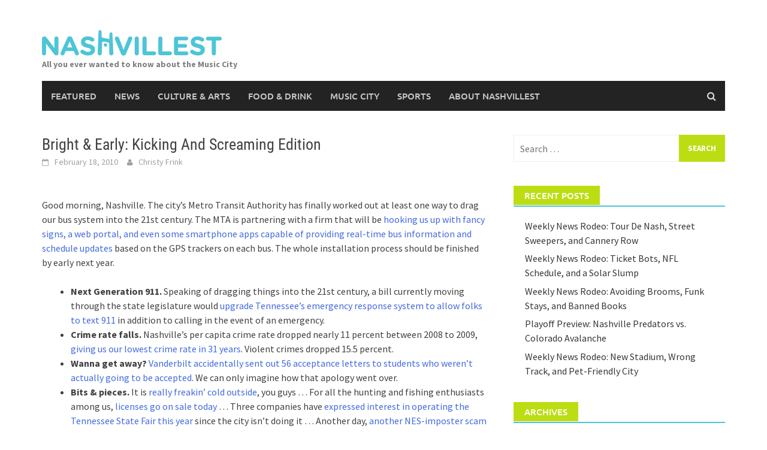

--- FILE ---
content_type: text/html; charset=UTF-8
request_url: https://nashvillest.com/2010/02/18/bright-early-kicking-and-screaming-edition/
body_size: 11055
content:
<!DOCTYPE html>
<html lang="en-US">
<head><style>img.lazy{min-height:1px}</style><link href="https://nashvillest.com/wp-content/plugins/w3-total-cache/pub/js/lazyload.min.js" as="script">
<meta charset="UTF-8">
<meta name="viewport" content="width=device-width, initial-scale=1">
<link rel="profile" href="http://gmpg.org/xfn/11">
<link rel="pingback" href="https://nashvillest.com/xmlrpc.php">
<title>Bright &amp; Early: Kicking And Screaming Edition &#8211; Nashvillest</title>
<meta name='robots' content='max-image-preview:large' />
<link rel="alternate" type="application/rss+xml" title="Nashvillest &raquo; Feed" href="https://nashvillest.com/feed/" />
<link rel="alternate" type="application/rss+xml" title="Nashvillest &raquo; Comments Feed" href="https://nashvillest.com/comments/feed/" />
<link rel="alternate" type="application/rss+xml" title="Nashvillest &raquo; Bright &amp; Early: Kicking And Screaming Edition Comments Feed" href="https://nashvillest.com/2010/02/18/bright-early-kicking-and-screaming-edition/feed/" />
<link rel="alternate" title="oEmbed (JSON)" type="application/json+oembed" href="https://nashvillest.com/wp-json/oembed/1.0/embed?url=https%3A%2F%2Fnashvillest.com%2F2010%2F02%2F18%2Fbright-early-kicking-and-screaming-edition%2F" />
<link rel="alternate" title="oEmbed (XML)" type="text/xml+oembed" href="https://nashvillest.com/wp-json/oembed/1.0/embed?url=https%3A%2F%2Fnashvillest.com%2F2010%2F02%2F18%2Fbright-early-kicking-and-screaming-edition%2F&#038;format=xml" />
<style id='wp-img-auto-sizes-contain-inline-css' type='text/css'>
img:is([sizes=auto i],[sizes^="auto," i]){contain-intrinsic-size:3000px 1500px}
/*# sourceURL=wp-img-auto-sizes-contain-inline-css */
</style>
<style id='wp-emoji-styles-inline-css' type='text/css'>

	img.wp-smiley, img.emoji {
		display: inline !important;
		border: none !important;
		box-shadow: none !important;
		height: 1em !important;
		width: 1em !important;
		margin: 0 0.07em !important;
		vertical-align: -0.1em !important;
		background: none !important;
		padding: 0 !important;
	}
/*# sourceURL=wp-emoji-styles-inline-css */
</style>
<style id='wp-block-library-inline-css' type='text/css'>
:root{--wp-block-synced-color:#7a00df;--wp-block-synced-color--rgb:122,0,223;--wp-bound-block-color:var(--wp-block-synced-color);--wp-editor-canvas-background:#ddd;--wp-admin-theme-color:#007cba;--wp-admin-theme-color--rgb:0,124,186;--wp-admin-theme-color-darker-10:#006ba1;--wp-admin-theme-color-darker-10--rgb:0,107,160.5;--wp-admin-theme-color-darker-20:#005a87;--wp-admin-theme-color-darker-20--rgb:0,90,135;--wp-admin-border-width-focus:2px}@media (min-resolution:192dpi){:root{--wp-admin-border-width-focus:1.5px}}.wp-element-button{cursor:pointer}:root .has-very-light-gray-background-color{background-color:#eee}:root .has-very-dark-gray-background-color{background-color:#313131}:root .has-very-light-gray-color{color:#eee}:root .has-very-dark-gray-color{color:#313131}:root .has-vivid-green-cyan-to-vivid-cyan-blue-gradient-background{background:linear-gradient(135deg,#00d084,#0693e3)}:root .has-purple-crush-gradient-background{background:linear-gradient(135deg,#34e2e4,#4721fb 50%,#ab1dfe)}:root .has-hazy-dawn-gradient-background{background:linear-gradient(135deg,#faaca8,#dad0ec)}:root .has-subdued-olive-gradient-background{background:linear-gradient(135deg,#fafae1,#67a671)}:root .has-atomic-cream-gradient-background{background:linear-gradient(135deg,#fdd79a,#004a59)}:root .has-nightshade-gradient-background{background:linear-gradient(135deg,#330968,#31cdcf)}:root .has-midnight-gradient-background{background:linear-gradient(135deg,#020381,#2874fc)}:root{--wp--preset--font-size--normal:16px;--wp--preset--font-size--huge:42px}.has-regular-font-size{font-size:1em}.has-larger-font-size{font-size:2.625em}.has-normal-font-size{font-size:var(--wp--preset--font-size--normal)}.has-huge-font-size{font-size:var(--wp--preset--font-size--huge)}.has-text-align-center{text-align:center}.has-text-align-left{text-align:left}.has-text-align-right{text-align:right}.has-fit-text{white-space:nowrap!important}#end-resizable-editor-section{display:none}.aligncenter{clear:both}.items-justified-left{justify-content:flex-start}.items-justified-center{justify-content:center}.items-justified-right{justify-content:flex-end}.items-justified-space-between{justify-content:space-between}.screen-reader-text{border:0;clip-path:inset(50%);height:1px;margin:-1px;overflow:hidden;padding:0;position:absolute;width:1px;word-wrap:normal!important}.screen-reader-text:focus{background-color:#ddd;clip-path:none;color:#444;display:block;font-size:1em;height:auto;left:5px;line-height:normal;padding:15px 23px 14px;text-decoration:none;top:5px;width:auto;z-index:100000}html :where(.has-border-color){border-style:solid}html :where([style*=border-top-color]){border-top-style:solid}html :where([style*=border-right-color]){border-right-style:solid}html :where([style*=border-bottom-color]){border-bottom-style:solid}html :where([style*=border-left-color]){border-left-style:solid}html :where([style*=border-width]){border-style:solid}html :where([style*=border-top-width]){border-top-style:solid}html :where([style*=border-right-width]){border-right-style:solid}html :where([style*=border-bottom-width]){border-bottom-style:solid}html :where([style*=border-left-width]){border-left-style:solid}html :where(img[class*=wp-image-]){height:auto;max-width:100%}:where(figure){margin:0 0 1em}html :where(.is-position-sticky){--wp-admin--admin-bar--position-offset:var(--wp-admin--admin-bar--height,0px)}@media screen and (max-width:600px){html :where(.is-position-sticky){--wp-admin--admin-bar--position-offset:0px}}

/*# sourceURL=wp-block-library-inline-css */
</style><style id='global-styles-inline-css' type='text/css'>
:root{--wp--preset--aspect-ratio--square: 1;--wp--preset--aspect-ratio--4-3: 4/3;--wp--preset--aspect-ratio--3-4: 3/4;--wp--preset--aspect-ratio--3-2: 3/2;--wp--preset--aspect-ratio--2-3: 2/3;--wp--preset--aspect-ratio--16-9: 16/9;--wp--preset--aspect-ratio--9-16: 9/16;--wp--preset--color--black: #000000;--wp--preset--color--cyan-bluish-gray: #abb8c3;--wp--preset--color--white: #ffffff;--wp--preset--color--pale-pink: #f78da7;--wp--preset--color--vivid-red: #cf2e2e;--wp--preset--color--luminous-vivid-orange: #ff6900;--wp--preset--color--luminous-vivid-amber: #fcb900;--wp--preset--color--light-green-cyan: #7bdcb5;--wp--preset--color--vivid-green-cyan: #00d084;--wp--preset--color--pale-cyan-blue: #8ed1fc;--wp--preset--color--vivid-cyan-blue: #0693e3;--wp--preset--color--vivid-purple: #9b51e0;--wp--preset--gradient--vivid-cyan-blue-to-vivid-purple: linear-gradient(135deg,rgb(6,147,227) 0%,rgb(155,81,224) 100%);--wp--preset--gradient--light-green-cyan-to-vivid-green-cyan: linear-gradient(135deg,rgb(122,220,180) 0%,rgb(0,208,130) 100%);--wp--preset--gradient--luminous-vivid-amber-to-luminous-vivid-orange: linear-gradient(135deg,rgb(252,185,0) 0%,rgb(255,105,0) 100%);--wp--preset--gradient--luminous-vivid-orange-to-vivid-red: linear-gradient(135deg,rgb(255,105,0) 0%,rgb(207,46,46) 100%);--wp--preset--gradient--very-light-gray-to-cyan-bluish-gray: linear-gradient(135deg,rgb(238,238,238) 0%,rgb(169,184,195) 100%);--wp--preset--gradient--cool-to-warm-spectrum: linear-gradient(135deg,rgb(74,234,220) 0%,rgb(151,120,209) 20%,rgb(207,42,186) 40%,rgb(238,44,130) 60%,rgb(251,105,98) 80%,rgb(254,248,76) 100%);--wp--preset--gradient--blush-light-purple: linear-gradient(135deg,rgb(255,206,236) 0%,rgb(152,150,240) 100%);--wp--preset--gradient--blush-bordeaux: linear-gradient(135deg,rgb(254,205,165) 0%,rgb(254,45,45) 50%,rgb(107,0,62) 100%);--wp--preset--gradient--luminous-dusk: linear-gradient(135deg,rgb(255,203,112) 0%,rgb(199,81,192) 50%,rgb(65,88,208) 100%);--wp--preset--gradient--pale-ocean: linear-gradient(135deg,rgb(255,245,203) 0%,rgb(182,227,212) 50%,rgb(51,167,181) 100%);--wp--preset--gradient--electric-grass: linear-gradient(135deg,rgb(202,248,128) 0%,rgb(113,206,126) 100%);--wp--preset--gradient--midnight: linear-gradient(135deg,rgb(2,3,129) 0%,rgb(40,116,252) 100%);--wp--preset--font-size--small: 13px;--wp--preset--font-size--medium: 20px;--wp--preset--font-size--large: 36px;--wp--preset--font-size--x-large: 42px;--wp--preset--spacing--20: 0.44rem;--wp--preset--spacing--30: 0.67rem;--wp--preset--spacing--40: 1rem;--wp--preset--spacing--50: 1.5rem;--wp--preset--spacing--60: 2.25rem;--wp--preset--spacing--70: 3.38rem;--wp--preset--spacing--80: 5.06rem;--wp--preset--shadow--natural: 6px 6px 9px rgba(0, 0, 0, 0.2);--wp--preset--shadow--deep: 12px 12px 50px rgba(0, 0, 0, 0.4);--wp--preset--shadow--sharp: 6px 6px 0px rgba(0, 0, 0, 0.2);--wp--preset--shadow--outlined: 6px 6px 0px -3px rgb(255, 255, 255), 6px 6px rgb(0, 0, 0);--wp--preset--shadow--crisp: 6px 6px 0px rgb(0, 0, 0);}:where(.is-layout-flex){gap: 0.5em;}:where(.is-layout-grid){gap: 0.5em;}body .is-layout-flex{display: flex;}.is-layout-flex{flex-wrap: wrap;align-items: center;}.is-layout-flex > :is(*, div){margin: 0;}body .is-layout-grid{display: grid;}.is-layout-grid > :is(*, div){margin: 0;}:where(.wp-block-columns.is-layout-flex){gap: 2em;}:where(.wp-block-columns.is-layout-grid){gap: 2em;}:where(.wp-block-post-template.is-layout-flex){gap: 1.25em;}:where(.wp-block-post-template.is-layout-grid){gap: 1.25em;}.has-black-color{color: var(--wp--preset--color--black) !important;}.has-cyan-bluish-gray-color{color: var(--wp--preset--color--cyan-bluish-gray) !important;}.has-white-color{color: var(--wp--preset--color--white) !important;}.has-pale-pink-color{color: var(--wp--preset--color--pale-pink) !important;}.has-vivid-red-color{color: var(--wp--preset--color--vivid-red) !important;}.has-luminous-vivid-orange-color{color: var(--wp--preset--color--luminous-vivid-orange) !important;}.has-luminous-vivid-amber-color{color: var(--wp--preset--color--luminous-vivid-amber) !important;}.has-light-green-cyan-color{color: var(--wp--preset--color--light-green-cyan) !important;}.has-vivid-green-cyan-color{color: var(--wp--preset--color--vivid-green-cyan) !important;}.has-pale-cyan-blue-color{color: var(--wp--preset--color--pale-cyan-blue) !important;}.has-vivid-cyan-blue-color{color: var(--wp--preset--color--vivid-cyan-blue) !important;}.has-vivid-purple-color{color: var(--wp--preset--color--vivid-purple) !important;}.has-black-background-color{background-color: var(--wp--preset--color--black) !important;}.has-cyan-bluish-gray-background-color{background-color: var(--wp--preset--color--cyan-bluish-gray) !important;}.has-white-background-color{background-color: var(--wp--preset--color--white) !important;}.has-pale-pink-background-color{background-color: var(--wp--preset--color--pale-pink) !important;}.has-vivid-red-background-color{background-color: var(--wp--preset--color--vivid-red) !important;}.has-luminous-vivid-orange-background-color{background-color: var(--wp--preset--color--luminous-vivid-orange) !important;}.has-luminous-vivid-amber-background-color{background-color: var(--wp--preset--color--luminous-vivid-amber) !important;}.has-light-green-cyan-background-color{background-color: var(--wp--preset--color--light-green-cyan) !important;}.has-vivid-green-cyan-background-color{background-color: var(--wp--preset--color--vivid-green-cyan) !important;}.has-pale-cyan-blue-background-color{background-color: var(--wp--preset--color--pale-cyan-blue) !important;}.has-vivid-cyan-blue-background-color{background-color: var(--wp--preset--color--vivid-cyan-blue) !important;}.has-vivid-purple-background-color{background-color: var(--wp--preset--color--vivid-purple) !important;}.has-black-border-color{border-color: var(--wp--preset--color--black) !important;}.has-cyan-bluish-gray-border-color{border-color: var(--wp--preset--color--cyan-bluish-gray) !important;}.has-white-border-color{border-color: var(--wp--preset--color--white) !important;}.has-pale-pink-border-color{border-color: var(--wp--preset--color--pale-pink) !important;}.has-vivid-red-border-color{border-color: var(--wp--preset--color--vivid-red) !important;}.has-luminous-vivid-orange-border-color{border-color: var(--wp--preset--color--luminous-vivid-orange) !important;}.has-luminous-vivid-amber-border-color{border-color: var(--wp--preset--color--luminous-vivid-amber) !important;}.has-light-green-cyan-border-color{border-color: var(--wp--preset--color--light-green-cyan) !important;}.has-vivid-green-cyan-border-color{border-color: var(--wp--preset--color--vivid-green-cyan) !important;}.has-pale-cyan-blue-border-color{border-color: var(--wp--preset--color--pale-cyan-blue) !important;}.has-vivid-cyan-blue-border-color{border-color: var(--wp--preset--color--vivid-cyan-blue) !important;}.has-vivid-purple-border-color{border-color: var(--wp--preset--color--vivid-purple) !important;}.has-vivid-cyan-blue-to-vivid-purple-gradient-background{background: var(--wp--preset--gradient--vivid-cyan-blue-to-vivid-purple) !important;}.has-light-green-cyan-to-vivid-green-cyan-gradient-background{background: var(--wp--preset--gradient--light-green-cyan-to-vivid-green-cyan) !important;}.has-luminous-vivid-amber-to-luminous-vivid-orange-gradient-background{background: var(--wp--preset--gradient--luminous-vivid-amber-to-luminous-vivid-orange) !important;}.has-luminous-vivid-orange-to-vivid-red-gradient-background{background: var(--wp--preset--gradient--luminous-vivid-orange-to-vivid-red) !important;}.has-very-light-gray-to-cyan-bluish-gray-gradient-background{background: var(--wp--preset--gradient--very-light-gray-to-cyan-bluish-gray) !important;}.has-cool-to-warm-spectrum-gradient-background{background: var(--wp--preset--gradient--cool-to-warm-spectrum) !important;}.has-blush-light-purple-gradient-background{background: var(--wp--preset--gradient--blush-light-purple) !important;}.has-blush-bordeaux-gradient-background{background: var(--wp--preset--gradient--blush-bordeaux) !important;}.has-luminous-dusk-gradient-background{background: var(--wp--preset--gradient--luminous-dusk) !important;}.has-pale-ocean-gradient-background{background: var(--wp--preset--gradient--pale-ocean) !important;}.has-electric-grass-gradient-background{background: var(--wp--preset--gradient--electric-grass) !important;}.has-midnight-gradient-background{background: var(--wp--preset--gradient--midnight) !important;}.has-small-font-size{font-size: var(--wp--preset--font-size--small) !important;}.has-medium-font-size{font-size: var(--wp--preset--font-size--medium) !important;}.has-large-font-size{font-size: var(--wp--preset--font-size--large) !important;}.has-x-large-font-size{font-size: var(--wp--preset--font-size--x-large) !important;}
/*# sourceURL=global-styles-inline-css */
</style>

<style id='classic-theme-styles-inline-css' type='text/css'>
/*! This file is auto-generated */
.wp-block-button__link{color:#fff;background-color:#32373c;border-radius:9999px;box-shadow:none;text-decoration:none;padding:calc(.667em + 2px) calc(1.333em + 2px);font-size:1.125em}.wp-block-file__button{background:#32373c;color:#fff;text-decoration:none}
/*# sourceURL=/wp-includes/css/classic-themes.min.css */
</style>
<link rel='stylesheet' id='awaken-font-awesome-css' href='https://nashvillest.com/wp-content/themes/awaken/css/font-awesome.min.css?ver=4.4.0' type='text/css' media='all' />
<link rel='stylesheet' id='bootstrap.css-css' href='https://nashvillest.com/wp-content/themes/awaken/css/bootstrap.min.css?ver=all' type='text/css' media='all' />
<link rel='stylesheet' id='awaken-style-css' href='https://nashvillest.com/wp-content/themes/awaken-child/style.css?ver=1.0.0' type='text/css' media='all' />
<link rel='stylesheet' id='awaken-fonts-css' href='https://nashvillest.com/wp-content/themes/awaken/css/fonts.css' type='text/css' media='all' />
<script type="text/javascript" src="https://nashvillest.com/wp-includes/js/jquery/jquery.min.js?ver=3.7.1" id="jquery-core-js"></script>
<script type="text/javascript" src="https://nashvillest.com/wp-includes/js/jquery/jquery-migrate.min.js?ver=3.4.1" id="jquery-migrate-js"></script>
<link rel="https://api.w.org/" href="https://nashvillest.com/wp-json/" /><link rel="alternate" title="JSON" type="application/json" href="https://nashvillest.com/wp-json/wp/v2/posts/1354" /><link rel="EditURI" type="application/rsd+xml" title="RSD" href="https://nashvillest.com/xmlrpc.php?rsd" />
<meta name="generator" content="WordPress 6.9" />
<link rel="canonical" href="https://nashvillest.com/2010/02/18/bright-early-kicking-and-screaming-edition/" />
<link rel='shortlink' href='https://nashvillest.com/?p=1354' />
<style></style></head>

<body class="wp-singular post-template-default single single-post postid-1354 single-format-standard wp-embed-responsive wp-theme-awaken wp-child-theme-awaken-child group-blog">
<div id="page" class="hfeed site">
	<a class="skip-link screen-reader-text" href="#content">Skip to content</a>
	<header id="masthead" class="site-header" role="banner">
		
	
	<div class="site-branding">
		<div class="container">
			<div class="site-brand-container">
										<div class="site-logo">
							<a href="https://nashvillest.com/" rel="home"><img class="lazy" src="data:image/svg+xml,%3Csvg%20xmlns='http://www.w3.org/2000/svg'%20viewBox='0%200%201%201'%3E%3C/svg%3E" data-src="https://nashvillest.com/wp-content/uploads/2016/12/nashvillest-primary-300px.png" alt="Nashvillest"></a>
						</div>
						<div class="site-title-text">
							<h1 class="site-title"><a href="https://nashvillest.com/" rel="home">Nashvillest</a></h1>
							<h2 class="site-description">All you ever wanted to know about the Music City</h2>
						</div>
								</div><!-- .site-brand-container -->
						
		</div>
	</div>

	<div class="container">
		<div class="awaken-navigation-container">
			<nav id="site-navigation" class="main-navigation cl-effect-10" role="navigation">
				<div class="menu-header-menu-container"><ul id="menu-header-menu" class="menu"><li id="menu-item-2325" class="menu-item menu-item-type-taxonomy menu-item-object-category menu-item-2325"><a href="https://nashvillest.com/category/featured/">Featured</a></li>
<li id="menu-item-2328" class="menu-item menu-item-type-taxonomy menu-item-object-category current-post-ancestor current-menu-parent current-post-parent menu-item-2328"><a href="https://nashvillest.com/category/news/">News</a></li>
<li id="menu-item-2324" class="menu-item menu-item-type-taxonomy menu-item-object-category menu-item-2324"><a href="https://nashvillest.com/category/culture-arts/">Culture &#038; Arts</a></li>
<li id="menu-item-2326" class="menu-item menu-item-type-taxonomy menu-item-object-category menu-item-2326"><a href="https://nashvillest.com/category/food-drink/">Food &#038; Drink</a></li>
<li id="menu-item-2327" class="menu-item menu-item-type-taxonomy menu-item-object-category menu-item-2327"><a href="https://nashvillest.com/category/music-city/">Music City</a></li>
<li id="menu-item-2329" class="menu-item menu-item-type-taxonomy menu-item-object-category menu-item-2329"><a href="https://nashvillest.com/category/sports/">Sports</a></li>
<li id="menu-item-2340" class="menu-item menu-item-type-post_type menu-item-object-page menu-item-2340"><a href="https://nashvillest.com/about/">About Nashvillest</a></li>
</ul></div>			</nav><!-- #site-navigation -->
			<a href="#" class="navbutton" id="main-nav-button">Main Menu</a>
			<div class="responsive-mainnav"></div>

							<div class="awaken-search-button-icon"></div>
				<div class="awaken-search-box-container">
					<div class="awaken-search-box">
						<form action="https://nashvillest.com/" id="awaken-search-form" method="get">
							<input type="text" value="" name="s" id="s" />
							<input type="submit" value="Search" />
						</form>
					</div><!-- th-search-box -->
				</div><!-- .th-search-box-container -->
			
		</div><!-- .awaken-navigation-container-->
	</div><!-- .container -->
	</header><!-- #masthead -->

	<div id="content" class="site-content">
		<div class="container">

	<div class="row">
<div class="col-xs-12 col-sm-12 col-md-8 ">
	<div id="primary" class="content-area">
		<main id="main" class="site-main" role="main">

		
			
<article id="post-1354" class="post-1354 post type-post status-publish format-standard hentry category-news category-uncategorized tag-crime-rate tag-emergency-response tag-fishing-licenses tag-hunting-licenses tag-mta tag-nashville-electric-service tag-next-generation-911 tag-public-transit tag-record-temperatures tag-tennessee-state-fair tag-tent-city tag-vanderbilt-university">
	<header class="single-entry-header">
		<h1 class="single-entry-title entry-title">Bright &amp; Early: Kicking And Screaming Edition</h1>
		<div class="single-entry-meta">
			<span class="posted-on"><a href="https://nashvillest.com/2010/02/18/bright-early-kicking-and-screaming-edition/" rel="bookmark"><time class="entry-date published updated" datetime="2010-02-18T09:30:00-06:00">February 18, 2010</time></a></span><span class="byline"><span class="author vcard"><a class="url fn n" href="https://nashvillest.com/author/christyfrink/">Christy Frink</a></span></span>					</div><!-- .entry-meta -->
	</header><!-- .entry-header -->

	
	<div class="entry-content">
		<p style="text-align: left;"><a href="http://www.flickr.com/photos/21506428@N03/4360620657/in/pool-nashvillest"><img fetchpriority="high" decoding="async" class="aligncenter lazy" src="data:image/svg+xml,%3Csvg%20xmlns='http://www.w3.org/2000/svg'%20viewBox='0%200%20500%20364'%3E%3C/svg%3E" data-src="http://farm5.static.flickr.com/4005/4360620657_51185bfd75.jpg" alt="" width="500" height="364"></a></p>
<p style="text-align: left;">Good morning, Nashville. The city&#x2019;s Metro Transit Authority has finally worked out at least one way to drag our bus system into the 21st century. The MTA is partnering with a firm that will be <a href="http://www.bizjournals.com/nashville/stories/2010/02/15/daily19.html?ana=from_rss&amp;utm_source=feedburner&amp;utm_medium=feed&amp;utm_campaign=Feed%3A+bizj_nashville+(Nashville+Business+Journal)&amp;utm_content=Google+Reader" target="_blank">hooking us up with fancy signs, a web portal, and even some smartphone apps capable of providing real-time bus information and schedule updates</a> based on the GPS trackers on each bus. The whole installation process should be finished by early next year.</p>
<ul>
<li><strong>Next Generation 911.</strong> Speaking of dragging things into the 21st century, a bill currently moving through the state legislature would <a href="http://www.wsmv.com/news/22598744/detail.html" target="_blank">upgrade Tennessee&#x2019;s emergency response system to allow folks to text 911</a> in addition to calling in the event of an emergency.</li>
<li><strong>Crime rate falls. </strong>Nashville&#x2019;s per capita crime rate dropped nearly 11 percent between 2008 to 2009, <a href="http://www.tennessean.com/article/20100218/NEWS03/2180360/-1/RSS05" target="_blank">giving us our lowest crime rate in 31 years</a>. Violent crimes dropped 15.5 percent.</li>
<li><strong>Wanna get away?</strong> <a href="http://www.tennessean.com/article/20100217/NEWS01/100217078/-1/RSS05" target="_blank">Vanderbilt accidentally sent out 56 acceptance letters to students who weren&#x2019;t actually going to be accepted</a>. We can only imagine how that apology went over.</li>
<li><strong>Bits &amp; pieces.</strong> It is <a href="http://nashvillewx.com/2010/02/its-not-your-imagination-its-cold/" target="_blank">really freakin&#x2019; cold outside</a>, you guys &#x2026; For all the hunting and fishing enthusiasts among us, <a href="http://www.fox17.com/template/inews_wire/wires.regional.tn/24da236e-www.fox17.com.shtml" target="_blank">licenses go on sale today</a> &#x2026; Three companies have <a href="http://www.tennessean.com/article/20100218/NEWS0202/2180329/-1/RSS05" target="_blank">expressed interest in operating the Tennessee State Fair this year</a> since the city isn&#x2019;t doing it &#x2026; Another day, <a href="http://www.newschannel5.com/global/story.asp?s=12001968" target="_blank">another NES-imposter scam</a> &#x2026; A <a href="http://www.newschannel5.com/global/story.asp?s=12003659" target="_blank">Tent City tent caught on fire</a> last night.</li>
</ul>
<p style="text-align: left;"><em>Photo by <a href="http://www.flickr.com/photos/21506428@N03/4360620657/in/pool-nashvillest" target="_blank">ryan2013</a>.</em></p>
<p>No related posts.</p>
<p>											<!--END .entry-content .article--></p>
			</div><!-- .entry-content -->

	<footer class="single-entry-footer">
		<div class="categorized-under">Posted Under</div><div class="awaken-category-list"><a href="https://nashvillest.com/category/news/" rel="category tag">News</a> <a href="https://nashvillest.com/category/uncategorized/" rel="category tag">Uncategorized</a></div><div class="clearfix"></div><div class="tagged-under">Tagged</div><div class="awaken-tag-list"><a href="https://nashvillest.com/tag/crime-rate/" rel="tag">crime rate</a> <a href="https://nashvillest.com/tag/emergency-response/" rel="tag">emergency response</a> <a href="https://nashvillest.com/tag/fishing-licenses/" rel="tag">fishing licenses</a> <a href="https://nashvillest.com/tag/hunting-licenses/" rel="tag">hunting licenses</a> <a href="https://nashvillest.com/tag/mta/" rel="tag">mta</a> <a href="https://nashvillest.com/tag/nashville-electric-service/" rel="tag">Nashville Electric Service</a> <a href="https://nashvillest.com/tag/next-generation-911/" rel="tag">next generation 911</a> <a href="https://nashvillest.com/tag/public-transit/" rel="tag">public transit</a> <a href="https://nashvillest.com/tag/record-temperatures/" rel="tag">record temperatures</a> <a href="https://nashvillest.com/tag/tennessee-state-fair/" rel="tag">tennessee state fair</a> <a href="https://nashvillest.com/tag/tent-city/" rel="tag">tent city</a> <a href="https://nashvillest.com/tag/vanderbilt-university/" rel="tag">vanderbilt university</a></div><div class="clearfix"></div>
	</footer><!-- .entry-footer -->
</article><!-- #post-## -->

				<nav class="navigation post-navigation" role="navigation">
		<h2 class="screen-reader-text">Post navigation</h2>
		<div class="nav-links">
			<div class="nav-previous"><a href="https://nashvillest.com/2010/02/17/happy-hour-we-have-a-twittergate/" rel="prev">Happy Hour: We Have A Twittergate!</a></div><div class="nav-next"><a href="https://nashvillest.com/2010/02/18/happy-hour-nothing-to-see-here/" rel="next">Happy Hour: Nothing To See Here</a></div>		</div><!-- .nav-links -->
	</nav><!-- .navigation -->
	
			
<div id="disqus_thread"></div>

		
		</main><!-- #main -->
	</div><!-- #primary -->
</div><!-- .bootstrap cols -->
<div class="col-xs-12 col-sm-6 col-md-4">
	
<div id="secondary" class="main-widget-area" role="complementary">
	<aside id="search-2" class="widget widget_search"><form role="search" method="get" class="search-form" action="https://nashvillest.com/">
				<label>
					<span class="screen-reader-text">Search for:</span>
					<input type="search" class="search-field" placeholder="Search &hellip;" value="" name="s" />
				</label>
				<input type="submit" class="search-submit" value="Search" />
			</form></aside>
		<aside id="recent-posts-2" class="widget widget_recent_entries">
		<div class="widget-title-container"><h3 class="widget-title">Recent Posts</h3></div>
		<ul>
											<li>
					<a href="https://nashvillest.com/2022/05/24/weekly-news-rodeo-tour-de-nash-street-sweepers-and-cannery-row/">Weekly News Rodeo: Tour De Nash, Street Sweepers, and Cannery Row</a>
									</li>
											<li>
					<a href="https://nashvillest.com/2022/05/17/weekly-news-rodeo-ticket-bots-nfl-schedule-and-a-solar-slump/">Weekly News Rodeo: Ticket Bots, NFL Schedule, and a Solar Slump</a>
									</li>
											<li>
					<a href="https://nashvillest.com/2022/05/09/weekly-news-rodeo-avoiding-brooms-funk-stays-and-banned-books/">Weekly News Rodeo: Avoiding Brooms, Funk Stays, and Banned Books</a>
									</li>
											<li>
					<a href="https://nashvillest.com/2022/05/03/playoff-preview-nashville-predators-vs-colorado-avalanche/">Playoff Preview: Nashville Predators vs. Colorado Avalanche</a>
									</li>
											<li>
					<a href="https://nashvillest.com/2022/05/02/weekly-news-rodeo-new-stadium-wrong-track-and-pet-friendly-city/">Weekly News Rodeo: New Stadium, Wrong Track, and Pet-Friendly City</a>
									</li>
					</ul>

		</aside><aside id="archives-2" class="widget widget_archive"><div class="widget-title-container"><h3 class="widget-title">Archives</h3></div>
			<ul>
					<li><a href='https://nashvillest.com/2022/05/'>May 2022</a></li>
	<li><a href='https://nashvillest.com/2022/04/'>April 2022</a></li>
	<li><a href='https://nashvillest.com/2022/03/'>March 2022</a></li>
	<li><a href='https://nashvillest.com/2022/02/'>February 2022</a></li>
	<li><a href='https://nashvillest.com/2022/01/'>January 2022</a></li>
	<li><a href='https://nashvillest.com/2021/12/'>December 2021</a></li>
	<li><a href='https://nashvillest.com/2021/11/'>November 2021</a></li>
	<li><a href='https://nashvillest.com/2021/10/'>October 2021</a></li>
	<li><a href='https://nashvillest.com/2021/09/'>September 2021</a></li>
	<li><a href='https://nashvillest.com/2021/08/'>August 2021</a></li>
	<li><a href='https://nashvillest.com/2021/07/'>July 2021</a></li>
	<li><a href='https://nashvillest.com/2021/06/'>June 2021</a></li>
	<li><a href='https://nashvillest.com/2021/05/'>May 2021</a></li>
	<li><a href='https://nashvillest.com/2021/04/'>April 2021</a></li>
	<li><a href='https://nashvillest.com/2021/03/'>March 2021</a></li>
	<li><a href='https://nashvillest.com/2020/08/'>August 2020</a></li>
	<li><a href='https://nashvillest.com/2020/06/'>June 2020</a></li>
	<li><a href='https://nashvillest.com/2020/05/'>May 2020</a></li>
	<li><a href='https://nashvillest.com/2020/04/'>April 2020</a></li>
	<li><a href='https://nashvillest.com/2020/03/'>March 2020</a></li>
	<li><a href='https://nashvillest.com/2020/02/'>February 2020</a></li>
	<li><a href='https://nashvillest.com/2020/01/'>January 2020</a></li>
	<li><a href='https://nashvillest.com/2019/12/'>December 2019</a></li>
	<li><a href='https://nashvillest.com/2019/11/'>November 2019</a></li>
	<li><a href='https://nashvillest.com/2019/10/'>October 2019</a></li>
	<li><a href='https://nashvillest.com/2019/09/'>September 2019</a></li>
	<li><a href='https://nashvillest.com/2019/08/'>August 2019</a></li>
	<li><a href='https://nashvillest.com/2019/07/'>July 2019</a></li>
	<li><a href='https://nashvillest.com/2019/06/'>June 2019</a></li>
	<li><a href='https://nashvillest.com/2019/05/'>May 2019</a></li>
	<li><a href='https://nashvillest.com/2019/04/'>April 2019</a></li>
	<li><a href='https://nashvillest.com/2019/03/'>March 2019</a></li>
	<li><a href='https://nashvillest.com/2019/02/'>February 2019</a></li>
	<li><a href='https://nashvillest.com/2019/01/'>January 2019</a></li>
	<li><a href='https://nashvillest.com/2018/12/'>December 2018</a></li>
	<li><a href='https://nashvillest.com/2018/11/'>November 2018</a></li>
	<li><a href='https://nashvillest.com/2018/10/'>October 2018</a></li>
	<li><a href='https://nashvillest.com/2018/09/'>September 2018</a></li>
	<li><a href='https://nashvillest.com/2018/08/'>August 2018</a></li>
	<li><a href='https://nashvillest.com/2018/07/'>July 2018</a></li>
	<li><a href='https://nashvillest.com/2018/06/'>June 2018</a></li>
	<li><a href='https://nashvillest.com/2018/05/'>May 2018</a></li>
	<li><a href='https://nashvillest.com/2018/04/'>April 2018</a></li>
	<li><a href='https://nashvillest.com/2018/03/'>March 2018</a></li>
	<li><a href='https://nashvillest.com/2018/02/'>February 2018</a></li>
	<li><a href='https://nashvillest.com/2018/01/'>January 2018</a></li>
	<li><a href='https://nashvillest.com/2017/12/'>December 2017</a></li>
	<li><a href='https://nashvillest.com/2017/11/'>November 2017</a></li>
	<li><a href='https://nashvillest.com/2017/10/'>October 2017</a></li>
	<li><a href='https://nashvillest.com/2017/09/'>September 2017</a></li>
	<li><a href='https://nashvillest.com/2017/08/'>August 2017</a></li>
	<li><a href='https://nashvillest.com/2017/07/'>July 2017</a></li>
	<li><a href='https://nashvillest.com/2017/06/'>June 2017</a></li>
	<li><a href='https://nashvillest.com/2017/05/'>May 2017</a></li>
	<li><a href='https://nashvillest.com/2017/04/'>April 2017</a></li>
	<li><a href='https://nashvillest.com/2017/03/'>March 2017</a></li>
	<li><a href='https://nashvillest.com/2017/02/'>February 2017</a></li>
	<li><a href='https://nashvillest.com/2017/01/'>January 2017</a></li>
	<li><a href='https://nashvillest.com/2013/06/'>June 2013</a></li>
	<li><a href='https://nashvillest.com/2012/07/'>July 2012</a></li>
	<li><a href='https://nashvillest.com/2012/06/'>June 2012</a></li>
	<li><a href='https://nashvillest.com/2012/04/'>April 2012</a></li>
	<li><a href='https://nashvillest.com/2012/03/'>March 2012</a></li>
	<li><a href='https://nashvillest.com/2012/02/'>February 2012</a></li>
	<li><a href='https://nashvillest.com/2012/01/'>January 2012</a></li>
	<li><a href='https://nashvillest.com/2011/12/'>December 2011</a></li>
	<li><a href='https://nashvillest.com/2011/11/'>November 2011</a></li>
	<li><a href='https://nashvillest.com/2011/10/'>October 2011</a></li>
	<li><a href='https://nashvillest.com/2011/09/'>September 2011</a></li>
	<li><a href='https://nashvillest.com/2011/08/'>August 2011</a></li>
	<li><a href='https://nashvillest.com/2011/07/'>July 2011</a></li>
	<li><a href='https://nashvillest.com/2011/06/'>June 2011</a></li>
	<li><a href='https://nashvillest.com/2011/05/'>May 2011</a></li>
	<li><a href='https://nashvillest.com/2011/04/'>April 2011</a></li>
	<li><a href='https://nashvillest.com/2011/03/'>March 2011</a></li>
	<li><a href='https://nashvillest.com/2011/02/'>February 2011</a></li>
	<li><a href='https://nashvillest.com/2011/01/'>January 2011</a></li>
	<li><a href='https://nashvillest.com/2010/12/'>December 2010</a></li>
	<li><a href='https://nashvillest.com/2010/11/'>November 2010</a></li>
	<li><a href='https://nashvillest.com/2010/10/'>October 2010</a></li>
	<li><a href='https://nashvillest.com/2010/09/'>September 2010</a></li>
	<li><a href='https://nashvillest.com/2010/08/'>August 2010</a></li>
	<li><a href='https://nashvillest.com/2010/07/'>July 2010</a></li>
	<li><a href='https://nashvillest.com/2010/06/'>June 2010</a></li>
	<li><a href='https://nashvillest.com/2010/05/'>May 2010</a></li>
	<li><a href='https://nashvillest.com/2010/04/'>April 2010</a></li>
	<li><a href='https://nashvillest.com/2010/03/'>March 2010</a></li>
	<li><a href='https://nashvillest.com/2010/02/'>February 2010</a></li>
	<li><a href='https://nashvillest.com/2010/01/'>January 2010</a></li>
	<li><a href='https://nashvillest.com/2009/12/'>December 2009</a></li>
	<li><a href='https://nashvillest.com/2009/11/'>November 2009</a></li>
	<li><a href='https://nashvillest.com/2009/10/'>October 2009</a></li>
	<li><a href='https://nashvillest.com/2009/09/'>September 2009</a></li>
	<li><a href='https://nashvillest.com/2009/08/'>August 2009</a></li>
	<li><a href='https://nashvillest.com/2009/07/'>July 2009</a></li>
	<li><a href='https://nashvillest.com/2009/06/'>June 2009</a></li>
	<li><a href='https://nashvillest.com/2009/05/'>May 2009</a></li>
	<li><a href='https://nashvillest.com/2009/04/'>April 2009</a></li>
	<li><a href='https://nashvillest.com/2009/03/'>March 2009</a></li>
	<li><a href='https://nashvillest.com/2009/02/'>February 2009</a></li>
	<li><a href='https://nashvillest.com/2009/01/'>January 2009</a></li>
	<li><a href='https://nashvillest.com/2008/12/'>December 2008</a></li>
	<li><a href='https://nashvillest.com/2008/11/'>November 2008</a></li>
	<li><a href='https://nashvillest.com/2008/10/'>October 2008</a></li>
	<li><a href='https://nashvillest.com/2008/09/'>September 2008</a></li>
	<li><a href='https://nashvillest.com/2008/08/'>August 2008</a></li>
	<li><a href='https://nashvillest.com/2008/07/'>July 2008</a></li>
	<li><a href='https://nashvillest.com/2008/06/'>June 2008</a></li>
	<li><a href='https://nashvillest.com/2008/05/'>May 2008</a></li>
			</ul>

			</aside><aside id="categories-2" class="widget widget_categories"><div class="widget-title-container"><h3 class="widget-title">Categories</h3></div>
			<ul>
					<li class="cat-item cat-item-2"><a href="https://nashvillest.com/category/culture-arts/">Culture &amp; Arts</a>
</li>
	<li class="cat-item cat-item-3"><a href="https://nashvillest.com/category/featured/">Featured</a>
</li>
	<li class="cat-item cat-item-4"><a href="https://nashvillest.com/category/food-drink/">Food &amp; Drink</a>
</li>
	<li class="cat-item cat-item-5"><a href="https://nashvillest.com/category/music-city/">Music City</a>
</li>
	<li class="cat-item cat-item-6"><a href="https://nashvillest.com/category/news/">News</a>
</li>
	<li class="cat-item cat-item-7"><a href="https://nashvillest.com/category/sports/">Sports</a>
</li>
	<li class="cat-item cat-item-1"><a href="https://nashvillest.com/category/uncategorized/">Uncategorized</a>
</li>
			</ul>

			</aside></div><!-- #secondary -->
</div><!-- .bootstrap cols -->
</div><!-- .row -->
		</div><!-- container -->
	</div><!-- #content -->

	<footer id="colophon" class="site-footer" role="contentinfo">
		<div class="container">
			<div class="row">
				<div class="footer-widget-area">
					<div class="col-md-4">
						<div class="left-footer">
							<div class="widget-area" role="complementary">
								
															</div><!-- .widget-area -->
						</div>
					</div>
					
					<div class="col-md-4">
						<div class="mid-footer">
							<div class="widget-area" role="complementary">
								
															</div><!-- .widget-area -->						
						</div>
					</div>

					<div class="col-md-4">
						<div class="right-footer">
							<div class="widget-area" role="complementary">
								
															</div><!-- .widget-area -->				
						</div>
					</div>						
				</div><!-- .footer-widget-area -->
			</div><!-- .row -->
		</div><!-- .container -->	

		<div class="footer-site-info">	
			<div class="container">
				<div class="row">
					<div class="col-xs-12 col-md-6 col-sm-6">
						Copyright &#169; 2026 <a href="https://nashvillest.com/" title="Nashvillest" >Nashvillest</a>					</div>
					<div class="col-xs-12 col-md-6 col-sm-6 fr">
						<div class="th-copyright">
							Proudly powered by <a href="http://wordpress.org" target="_blank" title="WordPress">WordPress</a>.							<span class="sep"> | </span>
							Theme: Awaken by <a href="http://themezhut.com/themes/awaken" target="_blank" rel="designer">ThemezHut</a>.						</div>
					</div>
				</div><!-- .row -->
			</div><!-- .container -->
		</div><!-- .site-info -->
	</footer><!-- #colophon -->
</div><!-- #page -->


<script type="speculationrules">
{"prefetch":[{"source":"document","where":{"and":[{"href_matches":"/*"},{"not":{"href_matches":["/wp-*.php","/wp-admin/*","/wp-content/uploads/*","/wp-content/*","/wp-content/plugins/*","/wp-content/themes/awaken-child/*","/wp-content/themes/awaken/*","/*\\?(.+)"]}},{"not":{"selector_matches":"a[rel~=\"nofollow\"]"}},{"not":{"selector_matches":".no-prefetch, .no-prefetch a"}}]},"eagerness":"conservative"}]}
</script>
<!-- Matomo -->
<script>
  var _paq = window._paq = window._paq || [];
  /* tracker methods like "setCustomDimension" should be called before "trackPageView" */
  _paq.push(['trackPageView']);
  _paq.push(['enableLinkTracking']);
  (function() {
    var u="https://analytics.yearg.in/";
    _paq.push(['setTrackerUrl', u+'matomo.php']);
    _paq.push(['setSiteId', '11']);
    var d=document, g=d.createElement('script'), s=d.getElementsByTagName('script')[0];
    g.async=true; g.src=u+'matomo.js'; s.parentNode.insertBefore(g,s);
  })();
</script>
<!-- End Matomo Code -->
<script type="text/javascript" src="https://nashvillest.com/wp-content/themes/awaken-child/js/hide-old-archive-months.js?ver=6.9" id="hide-old-archive-months-js"></script>
<script type="text/javascript" id="disqus_count-js-extra">
/* <![CDATA[ */
var countVars = {"disqusShortname":"nashvillest"};
//# sourceURL=disqus_count-js-extra
/* ]]> */
</script>
<script type="text/javascript" src="https://nashvillest.com/wp-content/plugins/disqus-comment-system/public/js/comment_count.js?ver=3.1.4" id="disqus_count-js"></script>
<script type="text/javascript" id="disqus_embed-js-extra">
/* <![CDATA[ */
var embedVars = {"disqusConfig":{"integration":"wordpress 3.1.4 6.9"},"disqusIdentifier":"1354 http://nashvillest.com/?p=1354","disqusShortname":"nashvillest","disqusTitle":"Bright & Early: Kicking And Screaming Edition","disqusUrl":"https://nashvillest.com/2010/02/18/bright-early-kicking-and-screaming-edition/","postId":"1354"};
//# sourceURL=disqus_embed-js-extra
/* ]]> */
</script>
<script type="text/javascript" src="https://nashvillest.com/wp-content/plugins/disqus-comment-system/public/js/comment_embed.js?ver=3.1.4" id="disqus_embed-js"></script>
<script type="text/javascript" src="https://nashvillest.com/wp-content/themes/awaken/js/navigation.js?ver=1.0.0" id="awaken-navigation-js"></script>
<script type="text/javascript" src="https://nashvillest.com/wp-content/themes/awaken/js/bootstrap.min.js?ver=6.9" id="bootstrap-js-js"></script>
<script type="text/javascript" src="https://nashvillest.com/wp-content/themes/awaken/js/scripts.js?ver=1.0.0" id="awaken-scripts-js"></script>
<script type="text/javascript" src="https://nashvillest.com/wp-content/themes/awaken/js/skip-link-focus-fix.js?ver=20130115" id="awaken-skip-link-focus-fix-js"></script>
<script type="text/javascript" src="https://nashvillest.com/wp-includes/js/comment-reply.min.js?ver=6.9" id="comment-reply-js" async="async" data-wp-strategy="async" fetchpriority="low"></script>
<script id="wp-emoji-settings" type="application/json">
{"baseUrl":"https://s.w.org/images/core/emoji/17.0.2/72x72/","ext":".png","svgUrl":"https://s.w.org/images/core/emoji/17.0.2/svg/","svgExt":".svg","source":{"concatemoji":"https://nashvillest.com/wp-includes/js/wp-emoji-release.min.js?ver=6.9"}}
</script>
<script type="module">
/* <![CDATA[ */
/*! This file is auto-generated */
const a=JSON.parse(document.getElementById("wp-emoji-settings").textContent),o=(window._wpemojiSettings=a,"wpEmojiSettingsSupports"),s=["flag","emoji"];function i(e){try{var t={supportTests:e,timestamp:(new Date).valueOf()};sessionStorage.setItem(o,JSON.stringify(t))}catch(e){}}function c(e,t,n){e.clearRect(0,0,e.canvas.width,e.canvas.height),e.fillText(t,0,0);t=new Uint32Array(e.getImageData(0,0,e.canvas.width,e.canvas.height).data);e.clearRect(0,0,e.canvas.width,e.canvas.height),e.fillText(n,0,0);const a=new Uint32Array(e.getImageData(0,0,e.canvas.width,e.canvas.height).data);return t.every((e,t)=>e===a[t])}function p(e,t){e.clearRect(0,0,e.canvas.width,e.canvas.height),e.fillText(t,0,0);var n=e.getImageData(16,16,1,1);for(let e=0;e<n.data.length;e++)if(0!==n.data[e])return!1;return!0}function u(e,t,n,a){switch(t){case"flag":return n(e,"\ud83c\udff3\ufe0f\u200d\u26a7\ufe0f","\ud83c\udff3\ufe0f\u200b\u26a7\ufe0f")?!1:!n(e,"\ud83c\udde8\ud83c\uddf6","\ud83c\udde8\u200b\ud83c\uddf6")&&!n(e,"\ud83c\udff4\udb40\udc67\udb40\udc62\udb40\udc65\udb40\udc6e\udb40\udc67\udb40\udc7f","\ud83c\udff4\u200b\udb40\udc67\u200b\udb40\udc62\u200b\udb40\udc65\u200b\udb40\udc6e\u200b\udb40\udc67\u200b\udb40\udc7f");case"emoji":return!a(e,"\ud83e\u1fac8")}return!1}function f(e,t,n,a){let r;const o=(r="undefined"!=typeof WorkerGlobalScope&&self instanceof WorkerGlobalScope?new OffscreenCanvas(300,150):document.createElement("canvas")).getContext("2d",{willReadFrequently:!0}),s=(o.textBaseline="top",o.font="600 32px Arial",{});return e.forEach(e=>{s[e]=t(o,e,n,a)}),s}function r(e){var t=document.createElement("script");t.src=e,t.defer=!0,document.head.appendChild(t)}a.supports={everything:!0,everythingExceptFlag:!0},new Promise(t=>{let n=function(){try{var e=JSON.parse(sessionStorage.getItem(o));if("object"==typeof e&&"number"==typeof e.timestamp&&(new Date).valueOf()<e.timestamp+604800&&"object"==typeof e.supportTests)return e.supportTests}catch(e){}return null}();if(!n){if("undefined"!=typeof Worker&&"undefined"!=typeof OffscreenCanvas&&"undefined"!=typeof URL&&URL.createObjectURL&&"undefined"!=typeof Blob)try{var e="postMessage("+f.toString()+"("+[JSON.stringify(s),u.toString(),c.toString(),p.toString()].join(",")+"));",a=new Blob([e],{type:"text/javascript"});const r=new Worker(URL.createObjectURL(a),{name:"wpTestEmojiSupports"});return void(r.onmessage=e=>{i(n=e.data),r.terminate(),t(n)})}catch(e){}i(n=f(s,u,c,p))}t(n)}).then(e=>{for(const n in e)a.supports[n]=e[n],a.supports.everything=a.supports.everything&&a.supports[n],"flag"!==n&&(a.supports.everythingExceptFlag=a.supports.everythingExceptFlag&&a.supports[n]);var t;a.supports.everythingExceptFlag=a.supports.everythingExceptFlag&&!a.supports.flag,a.supports.everything||((t=a.source||{}).concatemoji?r(t.concatemoji):t.wpemoji&&t.twemoji&&(r(t.twemoji),r(t.wpemoji)))});
//# sourceURL=https://nashvillest.com/wp-includes/js/wp-emoji-loader.min.js
/* ]]> */
</script>

<script>window.w3tc_lazyload=1,window.lazyLoadOptions={elements_selector:".lazy",callback_loaded:function(t){var e;try{e=new CustomEvent("w3tc_lazyload_loaded",{detail:{e:t}})}catch(a){(e=document.createEvent("CustomEvent")).initCustomEvent("w3tc_lazyload_loaded",!1,!1,{e:t})}window.dispatchEvent(e)}}</script><script async src="https://nashvillest.com/wp-content/plugins/w3-total-cache/pub/js/lazyload.min.js"></script></body>
</html>
<!--
Performance optimized by W3 Total Cache. Learn more: https://www.boldgrid.com/w3-total-cache/?utm_source=w3tc&utm_medium=footer_comment&utm_campaign=free_plugin

Object Caching 21/48 objects using APC
Page Caching using APC 
Lazy Loading

Served from: nashvillest.com @ 2026-01-24 05:48:56 by W3 Total Cache
-->